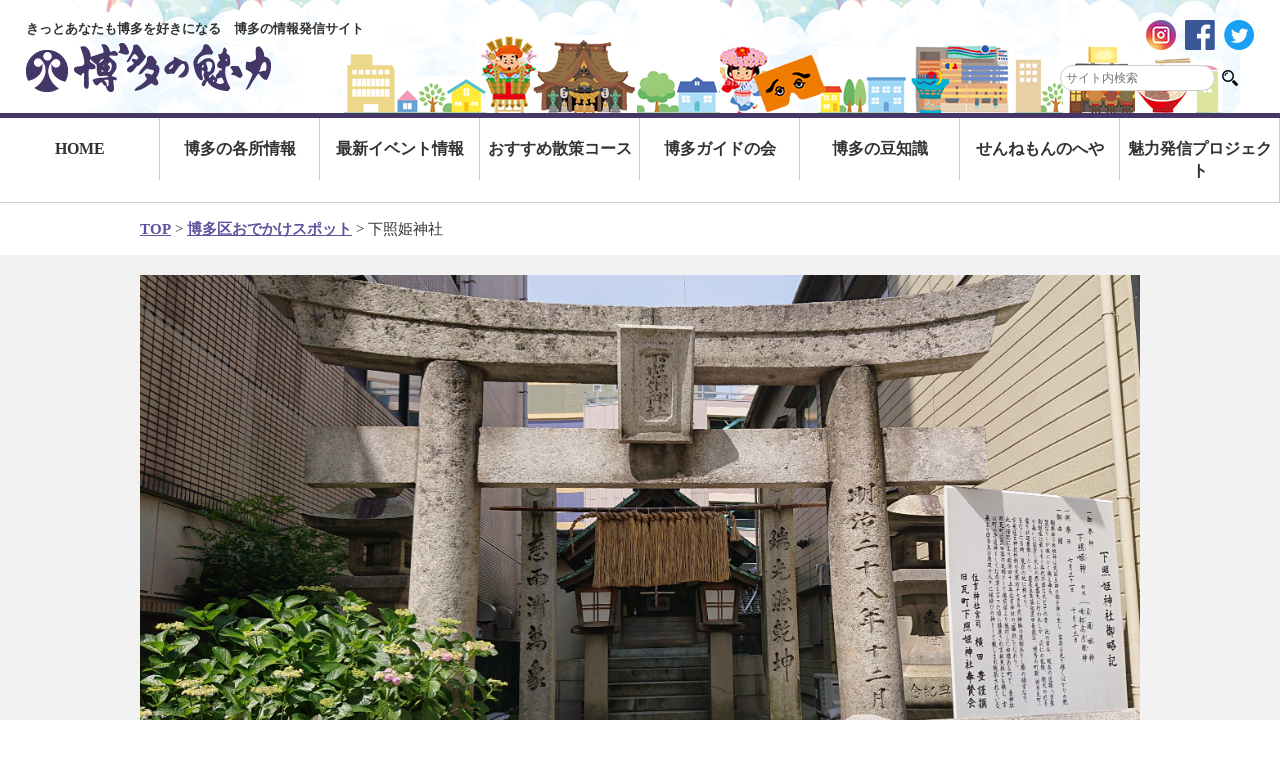

--- FILE ---
content_type: text/html; charset=UTF-8
request_url: https://hakatanomiryoku.com/spot/%E4%B8%8B%E7%85%A7%E5%A7%AB%E7%A5%9E%E7%A4%BE%E3%80%80%E7%B8%81%E7%B5%90%E3%81%B3%E3%81%AE%E7%A5%9E%E6%A7%98
body_size: 47728
content:

<!DOCTYPE html>
<html lang="ja"><head>
    <meta charset="utf-8">
    <meta name="viewport" content="width=device-width, initial-scale=1.0">
	<meta name="keywords" content="福岡,博多,観光,イベント,お祭り,ガイド,案内,豆知識">
	<!-- 電話自動リンクなし -->
	<meta name="format-detection" content="telephone=no">



<!-- Global site tag (gtag.js) – Google Analytics -->
<script async src="https://www.googletagmanager.com/gtag/js?id=G-2RW900Y2QE"></script>
<script>
window.dataLayer = window.dataLayer || [];
function gtag(){dataLayer.push(arguments);}
gtag('js', new Date());gtag('config','G-2RW900Y2QE');
gtag('config', 'UA-35177488-1');

</script>


<script type="text/javascript"src="//webfonts.sakura.ne.jp/js/sakura.js"></script>




    
      <!-- jQuery -->
      <script src="https://ajax.googleapis.com/ajax/libs/jquery/2.2.4/jquery.min.js"></script>
   
  
  

    <!-- css -->
    <link rel="stylesheet" href="/css/common.css">
    <link rel="stylesheet" href="/css/layout.css?v=211209"> 
    <link rel="stylesheet" href="/css/element.css?v=211209"> 
    
    
    

	<!-- Slidebars -->
	<script src="/js/slidebars/slidebars.js"></script>
	<script>
		(function($) {
			$(document).ready(function() {
				$.slidebars({
					scrollLock: true
				});
			});
		}) (jQuery);
	</script>
	<link rel="stylesheet" href="/js/slidebars/slidebars.css">
	<link rel="stylesheet" href="/js/slidebars/example-styles.css">







<!-- colorbox ギャラリー使用 -->
<script type="text/javascript" src="/js/colorbox/jquery.colorbox.js"></script>
<link rel="stylesheet" type="text/css" href="/js/colorbox/colorbox.css">
<script>
			$(document).ready(function(){
				$(".youtube").colorbox({iframe:true,innerWidth:640,innerHeight:390,maxWidth:"90%",maxHeight:"50%"});
				$(".inline").colorbox({inline:true, maxWidth:"90%", maxHeight:"90%"});
				$('.non-retina').colorbox({rel:'group5', transition:'none'})
				$('.retina').colorbox({rel:'group5', transition:'none', retinaImage:true, retinaUrl:true});				
				//Example of preserving a JavaScript event for inline calls.
				$("#click").click(function(){ 
					$('#click').css({"background-color":"#f00", "color":"#fff", "cursor":"inherit"}).text("Open this window again and this message will still be here.");
					return false;
				});
			});
</script>





    <!-- 2205-新規追加ここから -->
    <!-- fonts -->
    <link rel="preconnect" href="https://fonts.googleapis.com">
    <link rel="preconnect" href="https://fonts.gstatic.com" crossorigin>
    <link href="https://fonts.googleapis.com/css2?family=PT+Sans+Narrow:wght@700&display=swap" rel="stylesheet">

    <link rel="stylesheet" href="https://use.fontawesome.com/releases/v5.15.4/css/all.css">

    <!-- slick -->
    <script type="text/javascript" src="/js/slick/slick.min.js"></script>
    <link rel="stylesheet" type="text/css" href="/js/slick/slick.css" />
    <link rel="stylesheet" type="text/css" href="/js/slick/slick-theme.css" media="screen" />
    <!-- 2205-新規追加ここまで -->












<!-- ▼lightbox 記事自動使用 -->
<script src="/js/lightbox/lightbox.js" type="text/javascript"></script>
<link rel="stylesheet" href="/js/lightbox/lightbox.css">



<!--▼mailformpro-->
<link rel="stylesheet" href="/js/mailformpro/mfp.statics/mailformpro.css" type="text/css" />



  
<!--▼page topボタン-->
<script src="/js/appearsScroll/appearsScroll_pagetop.js"></script>
<link rel="stylesheet" href="/js/appearsScroll/appearsScroll_pagetop.css"> 




<!-- matchHeight -->
<script type="text/javascript" src="/js/jquery.matchHeight.js"></script>





<!-- mixitup -->
<script src="/js/jquery.mixitup.js"></script>




<!-- scroll effect -->
<script>
$(function(){
  $('.effect div, .effect i').css("opacity","0");
  $(window).scroll(function (){
    $(".effect").each(function(){
      var imgPos = $(this).offset().top;    
      var scroll = $(window).scrollTop();
      var windowHeight = $(window).height();
      if (scroll > imgPos - windowHeight + windowHeight/6){
        $("i, div",this).css("opacity","1" );
      }
    });
  });
});

</script>

<!--▼コンテンツスクロール表示-->
<script src="/js/jquery.inview-master/jquery.inview.min.js"></script>
<script>
$(function() {
	$('.content-mv').on('inview', function(event, isInView, visiblePartX, visiblePartY) {
		if(isInView){
			$(this).stop().addClass('mv01');
		}
	});
});
</script>







<!-- panorama分岐 -->
<!-- スクロールjs分岐 -->
<script type="text/javascript">
 (function(){
   var ua = {
  iPhone: navigator.userAgent.indexOf('iPhone') != -1,
  iPad: navigator.userAgent.indexOf('iPad') != -1,
  iPod: navigator.userAgent.indexOf('iPod') != -1,
  android: navigator.userAgent.indexOf('Android') != -1,
  windows: navigator.userAgent.indexOf('Windows Phone') != -1
   }
   if(ua.iPhone || ua.iPod || ua.android || ua.windows){
  document.write('<script src="/js/scrollposition_sp.js" media="all"><\/script>');
   }else if(ua.iPad){
  document.write('<script src="/js/scrollposition_ipod.js" media="all"><\/script>');
   }else{
  document.write('<script src="/js/scrollposition.js" media="all"><\/script>');
   }
 }());
</script>




<!-- スポットgooglemap 順番変えないように -->

<!-- googlemap読み込み -->





<!-- map list js -->
<script async defer src="https://maps.googleapis.com/maps/api/js?key=AIzaSyDxe2WavTynHa5hwA7Ws6fjt61UKN7pw4Y" type="text/javascript"></script>
<script type="text/javascript" src="/js/spot_maplist_all.js"></script>







<script type="text/javascript" src="/js/spot_maplist_jinjya.js"></script>




















<!-- accordion -->

<script type="text/javascript">//<![CDATA[
$(window).load(function(){


$('.spot_menu1').on('click', function () {
    $('.spot_menu1').addClass('active');
    $('.spot_menu2').removeClass('active');
    $('.spot_tab01').addClass('active');
    $('.spot_tab02').removeClass('active');
});


$('.spot_menu2').on('click', function () {
    $('.spot_menu1').removeClass('active');
    $('.spot_menu2').addClass('active');
    $('.spot_tab01').removeClass('active');
    $('.spot_tab02').addClass('active');
});


});//]]> 

</script>





		<!-- All in One SEO 4.1.5.3 -->
		<title>下照姫神社 | 博多の魅力</title>
		<meta name="description" content="住吉神社の摂社という由緒ある神社です。 縁結びの神として、古来より博多の人々に敬恭されています。 下照姫は、大..." />
		<meta name="robots" content="max-image-preview:large" />
		<link rel="canonical" href="https://hakatanomiryoku.com/spot/%e4%b8%8b%e7%85%a7%e5%a7%ab%e7%a5%9e%e7%a4%be%e3%80%80%e7%b8%81%e7%b5%90%e3%81%b3%e3%81%ae%e7%a5%9e%e6%a7%98" />
		<meta property="og:locale" content="ja_JP" />
		<meta property="og:site_name" content="博多の魅力 | きっとあなたも博多を好きになる　博多の情報発信サイト" />
		<meta property="og:type" content="article" />
		<meta property="og:title" content="下照姫神社 | 博多の魅力" />
		<meta property="og:description" content="住吉神社の摂社という由緒ある神社です。 縁結びの神として、古来より博多の人々に敬恭されています。 下照姫は、大..." />
		<meta property="og:url" content="https://hakatanomiryoku.com/spot/%e4%b8%8b%e7%85%a7%e5%a7%ab%e7%a5%9e%e7%a4%be%e3%80%80%e7%b8%81%e7%b5%90%e3%81%b3%e3%81%ae%e7%a5%9e%e6%a7%98" />
		<meta property="article:published_time" content="2020-08-13T01:49:48+00:00" />
		<meta property="article:modified_time" content="2022-06-15T06:32:59+00:00" />
		<meta name="twitter:card" content="summary" />
		<meta name="twitter:domain" content="hakatanomiryoku.com" />
		<meta name="twitter:title" content="下照姫神社 | 博多の魅力" />
		<meta name="twitter:description" content="住吉神社の摂社という由緒ある神社です。 縁結びの神として、古来より博多の人々に敬恭されています。 下照姫は、大..." />
		<script type="application/ld+json" class="aioseo-schema">
			{"@context":"https:\/\/schema.org","@graph":[{"@type":"WebSite","@id":"https:\/\/hakatanomiryoku.com\/#website","url":"https:\/\/hakatanomiryoku.com\/","name":"\u535a\u591a\u306e\u9b45\u529b","description":"\u304d\u3063\u3068\u3042\u306a\u305f\u3082\u535a\u591a\u3092\u597d\u304d\u306b\u306a\u308b\u3000\u535a\u591a\u306e\u60c5\u5831\u767a\u4fe1\u30b5\u30a4\u30c8","inLanguage":"ja","publisher":{"@id":"https:\/\/hakatanomiryoku.com\/#organization"}},{"@type":"Organization","@id":"https:\/\/hakatanomiryoku.com\/#organization","name":"\u535a\u591a\u306e\u9b45\u529b","url":"https:\/\/hakatanomiryoku.com\/"},{"@type":"BreadcrumbList","@id":"https:\/\/hakatanomiryoku.com\/spot\/%e4%b8%8b%e7%85%a7%e5%a7%ab%e7%a5%9e%e7%a4%be%e3%80%80%e7%b8%81%e7%b5%90%e3%81%b3%e3%81%ae%e7%a5%9e%e6%a7%98#breadcrumblist","itemListElement":[{"@type":"ListItem","@id":"https:\/\/hakatanomiryoku.com\/#listItem","position":1,"item":{"@type":"WebPage","@id":"https:\/\/hakatanomiryoku.com\/","name":"\u30db\u30fc\u30e0","description":"\u798f\u5ca1\u30fb\u535a\u591a\u306e\u89b3\u5149\u30b9\u30dd\u30c3\u30c8\u3001\u30a4\u30d9\u30f3\u30c8\u60c5\u5831\u306a\u3069\u535a\u591a\u306e\u9b45\u529b\u3092\u767a\u4fe1\u3059\u308b\u798f\u5ca1\u89b3\u5149\u30dd\u30fc\u30bf\u30eb\u30b5\u30a4\u30c8","url":"https:\/\/hakatanomiryoku.com\/"},"nextItem":"https:\/\/hakatanomiryoku.com\/spot\/%e4%b8%8b%e7%85%a7%e5%a7%ab%e7%a5%9e%e7%a4%be%e3%80%80%e7%b8%81%e7%b5%90%e3%81%b3%e3%81%ae%e7%a5%9e%e6%a7%98#listItem"},{"@type":"ListItem","@id":"https:\/\/hakatanomiryoku.com\/spot\/%e4%b8%8b%e7%85%a7%e5%a7%ab%e7%a5%9e%e7%a4%be%e3%80%80%e7%b8%81%e7%b5%90%e3%81%b3%e3%81%ae%e7%a5%9e%e6%a7%98#listItem","position":2,"item":{"@type":"WebPage","@id":"https:\/\/hakatanomiryoku.com\/spot\/%e4%b8%8b%e7%85%a7%e5%a7%ab%e7%a5%9e%e7%a4%be%e3%80%80%e7%b8%81%e7%b5%90%e3%81%b3%e3%81%ae%e7%a5%9e%e6%a7%98","name":"\u4e0b\u7167\u59eb\u795e\u793e","description":"\u4f4f\u5409\u795e\u793e\u306e\u6442\u793e\u3068\u3044\u3046\u7531\u7dd2\u3042\u308b\u795e\u793e\u3067\u3059\u3002 \u7e01\u7d50\u3073\u306e\u795e\u3068\u3057\u3066\u3001\u53e4\u6765\u3088\u308a\u535a\u591a\u306e\u4eba\u3005\u306b\u656c\u606d\u3055\u308c\u3066\u3044\u307e\u3059\u3002 \u4e0b\u7167\u59eb\u306f\u3001\u5927...","url":"https:\/\/hakatanomiryoku.com\/spot\/%e4%b8%8b%e7%85%a7%e5%a7%ab%e7%a5%9e%e7%a4%be%e3%80%80%e7%b8%81%e7%b5%90%e3%81%b3%e3%81%ae%e7%a5%9e%e6%a7%98"},"previousItem":"https:\/\/hakatanomiryoku.com\/#listItem"}]},{"@type":"Person","@id":"https:\/\/hakatanomiryoku.com\/author\/owner#author","url":"https:\/\/hakatanomiryoku.com\/author\/owner","name":"owner","image":{"@type":"ImageObject","@id":"https:\/\/hakatanomiryoku.com\/spot\/%e4%b8%8b%e7%85%a7%e5%a7%ab%e7%a5%9e%e7%a4%be%e3%80%80%e7%b8%81%e7%b5%90%e3%81%b3%e3%81%ae%e7%a5%9e%e6%a7%98#authorImage","url":"https:\/\/secure.gravatar.com\/avatar\/d980bc36a4be1d7c794298aeef3ce310?s=96&d=mm&r=g","width":96,"height":96,"caption":"owner"}},{"@type":"WebPage","@id":"https:\/\/hakatanomiryoku.com\/spot\/%e4%b8%8b%e7%85%a7%e5%a7%ab%e7%a5%9e%e7%a4%be%e3%80%80%e7%b8%81%e7%b5%90%e3%81%b3%e3%81%ae%e7%a5%9e%e6%a7%98#webpage","url":"https:\/\/hakatanomiryoku.com\/spot\/%e4%b8%8b%e7%85%a7%e5%a7%ab%e7%a5%9e%e7%a4%be%e3%80%80%e7%b8%81%e7%b5%90%e3%81%b3%e3%81%ae%e7%a5%9e%e6%a7%98","name":"\u4e0b\u7167\u59eb\u795e\u793e | \u535a\u591a\u306e\u9b45\u529b","description":"\u4f4f\u5409\u795e\u793e\u306e\u6442\u793e\u3068\u3044\u3046\u7531\u7dd2\u3042\u308b\u795e\u793e\u3067\u3059\u3002 \u7e01\u7d50\u3073\u306e\u795e\u3068\u3057\u3066\u3001\u53e4\u6765\u3088\u308a\u535a\u591a\u306e\u4eba\u3005\u306b\u656c\u606d\u3055\u308c\u3066\u3044\u307e\u3059\u3002 \u4e0b\u7167\u59eb\u306f\u3001\u5927...","inLanguage":"ja","isPartOf":{"@id":"https:\/\/hakatanomiryoku.com\/#website"},"breadcrumb":{"@id":"https:\/\/hakatanomiryoku.com\/spot\/%e4%b8%8b%e7%85%a7%e5%a7%ab%e7%a5%9e%e7%a4%be%e3%80%80%e7%b8%81%e7%b5%90%e3%81%b3%e3%81%ae%e7%a5%9e%e6%a7%98#breadcrumblist"},"author":"https:\/\/hakatanomiryoku.com\/author\/owner#author","creator":"https:\/\/hakatanomiryoku.com\/author\/owner#author","datePublished":"2020-08-13T01:49:48+00:00","dateModified":"2022-06-15T06:32:59+00:00"}]}
		</script>
		<!-- All in One SEO -->

<link rel='dns-prefetch' href='//webfonts.sakura.ne.jp' />
<link rel='dns-prefetch' href='//s.w.org' />
		<script type="text/javascript">
			window._wpemojiSettings = {"baseUrl":"https:\/\/s.w.org\/images\/core\/emoji\/11.2.0\/72x72\/","ext":".png","svgUrl":"https:\/\/s.w.org\/images\/core\/emoji\/11.2.0\/svg\/","svgExt":".svg","source":{"concatemoji":"https:\/\/hakatanomiryoku.com\/wp-includes\/js\/wp-emoji-release.min.js?ver=5.1.11"}};
			!function(e,a,t){var n,r,o,i=a.createElement("canvas"),p=i.getContext&&i.getContext("2d");function s(e,t){var a=String.fromCharCode;p.clearRect(0,0,i.width,i.height),p.fillText(a.apply(this,e),0,0);e=i.toDataURL();return p.clearRect(0,0,i.width,i.height),p.fillText(a.apply(this,t),0,0),e===i.toDataURL()}function c(e){var t=a.createElement("script");t.src=e,t.defer=t.type="text/javascript",a.getElementsByTagName("head")[0].appendChild(t)}for(o=Array("flag","emoji"),t.supports={everything:!0,everythingExceptFlag:!0},r=0;r<o.length;r++)t.supports[o[r]]=function(e){if(!p||!p.fillText)return!1;switch(p.textBaseline="top",p.font="600 32px Arial",e){case"flag":return s([55356,56826,55356,56819],[55356,56826,8203,55356,56819])?!1:!s([55356,57332,56128,56423,56128,56418,56128,56421,56128,56430,56128,56423,56128,56447],[55356,57332,8203,56128,56423,8203,56128,56418,8203,56128,56421,8203,56128,56430,8203,56128,56423,8203,56128,56447]);case"emoji":return!s([55358,56760,9792,65039],[55358,56760,8203,9792,65039])}return!1}(o[r]),t.supports.everything=t.supports.everything&&t.supports[o[r]],"flag"!==o[r]&&(t.supports.everythingExceptFlag=t.supports.everythingExceptFlag&&t.supports[o[r]]);t.supports.everythingExceptFlag=t.supports.everythingExceptFlag&&!t.supports.flag,t.DOMReady=!1,t.readyCallback=function(){t.DOMReady=!0},t.supports.everything||(n=function(){t.readyCallback()},a.addEventListener?(a.addEventListener("DOMContentLoaded",n,!1),e.addEventListener("load",n,!1)):(e.attachEvent("onload",n),a.attachEvent("onreadystatechange",function(){"complete"===a.readyState&&t.readyCallback()})),(n=t.source||{}).concatemoji?c(n.concatemoji):n.wpemoji&&n.twemoji&&(c(n.twemoji),c(n.wpemoji)))}(window,document,window._wpemojiSettings);
		</script>
		<style type="text/css">
img.wp-smiley,
img.emoji {
	display: inline !important;
	border: none !important;
	box-shadow: none !important;
	height: 1em !important;
	width: 1em !important;
	margin: 0 .07em !important;
	vertical-align: -0.1em !important;
	background: none !important;
	padding: 0 !important;
}
</style>
	<link rel='stylesheet' id='wp-block-library-css'  href='https://hakatanomiryoku.com/wp-includes/css/dist/block-library/style.min.css?ver=5.1.11' type='text/css' media='all' />
<link rel='https://api.w.org/' href='https://hakatanomiryoku.com/wp-json/' />
<link rel="alternate" type="application/json+oembed" href="https://hakatanomiryoku.com/wp-json/oembed/1.0/embed?url=https%3A%2F%2Fhakatanomiryoku.com%2Fspot%2F%25e4%25b8%258b%25e7%2585%25a7%25e5%25a7%25ab%25e7%25a5%259e%25e7%25a4%25be%25e3%2580%2580%25e7%25b8%2581%25e7%25b5%2590%25e3%2581%25b3%25e3%2581%25ae%25e7%25a5%259e%25e6%25a7%2598" />
<link rel="alternate" type="text/xml+oembed" href="https://hakatanomiryoku.com/wp-json/oembed/1.0/embed?url=https%3A%2F%2Fhakatanomiryoku.com%2Fspot%2F%25e4%25b8%258b%25e7%2585%25a7%25e5%25a7%25ab%25e7%25a5%259e%25e7%25a4%25be%25e3%2580%2580%25e7%25b8%2581%25e7%25b5%2590%25e3%2581%25b3%25e3%2581%25ae%25e7%25a5%259e%25e6%25a7%2598&#038;format=xml" />
<style type='text/css'>.main_text_area .text2{ font-family: "解ミン 宙 B";}.main_text_area .text2{ font-family: "解ミン 宙 B";}.main_text_area .text2{ font-family: "解ミン 宙 B";}.main_text_area .text2{ font-family: "解ミン 宙 B";}</style>



</head>


<body>


<!-- FB 埋め込み -->
<div id="fb-root"></div>
<script>(function(d, s, id) {
  var js, fjs = d.getElementsByTagName(s)[0];
  if (d.getElementById(id)) return;
  js = d.createElement(s); js.id = id;
  js.src = "//connect.facebook.net/ja_JP/sdk.js#xfbml=1&version=v2.10";
  fjs.parentNode.insertBefore(js, fjs);
}(document, 'script', 'facebook-jssdk'));</script>




<div id="sb-site" class="top">



<!--header-->
<header id="re_header" class="cf">


  <!--SP menu-->
     	<div class="sp">
        	<a href="#" class="sb-toggle-left">MENU</a>
        </div>
    


	<div class="logo">



	<h1>きっとあなたも博多を好きになる　博多の情報発信サイト</h1>
	<a href="/"><img src="/images/re_cmn_header-logo.png" alt="博多の魅力"></a>







    </div>


	<div class="right cf">
    	<div class="sns">
        	<ul>
            	<li><a href="https://instagram.com/hakata_miryoku?igshid=1gey1fxvovtfo" target="_blank"><img src="/images/re_cmn_header-sns_insta.png" alt="Instagram"></a></li>
            	<li><a href="https://www.facebook.com/hakatanomiryoku/" target="_blank"><img src="/images/re_cmn_header-sns_fb.png" alt="facebook"></a></li>
            	<li><a href="https://twitter.com/hakatanomiryoku" target="_blank"><img src="/images/re_cmn_header-sns_tw.png" alt="twitter"></a></li>              
            </ul>
        </div>


		<div class="under cf">
        
		<div id="google_translate_element"></div>
<script type="text/javascript">
function googleTranslateElementInit() {
  new google.translate.TranslateElement({pageLanguage: 'ja', includedLanguages: 'en,ko,zh-CN,zh-TW', layout: google.translate.TranslateElement.InlineLayout.SIMPLE}, 'google_translate_element');
}
</script><script type="text/javascript" src="//translate.google.com/translate_a/element.js?cb=googleTranslateElementInit"></script>


                            
        <div class="search">
        <!-- 検索コード -->
        <form role="search" method="get" id="searchform" action="/" >
        <input type="text" value="" name="s" class="s" placeholder="サイト内検索" />
        <input type="submit" class="searchsubmit" value="検索" />
        </form>
        </div>

        </div><!-- under -->

    </div>
    
    
    



</header>



<!--navi-->

<nav id="re_menu" class="cf">
        	<ul>
            	<li><a href="/">HOME</a></li>
            	<li><a href="/spot/">博多の各所情報</a></li> 
            	<li><a href="/event/">最新イベント情報</a></li> 
            	<li><a href="/walk/">おすすめ散策コース</a></li> 
            	<li><a href="/guide/">博多ガイドの会</a></li>    
            	<li><a href="/mame/">博多の豆知識</a></li>
<li class="sennemon"><a href="/sennemon_room/">せんねもんのへや</a></li>
<li class="attractive"><a href="/attractive_project/">魅力発信プロジェクト</a></li>




            </ul>
</nav>
















        <div id="page" class="page_spot page_spot_info">

            <div id="page_area">

                <div class="pnkz">
                    <section>
                        <a href="/">TOP</a> &gt; <a href="/spot/">博多区おでかけスポット</a> &gt;
                        下照姫神社                    </section>
                </div>

                <div class="spot_image">
                    <section>
                        <div class="spot-slider">


<!-- スライドが二枚以上ある場合 -->




<!-- フィールドに記入がある場合1 -->
<div class="spot-slider__item"><img src="https://hakatanomiryoku.com/wp-content/uploads/2020/08/bc522ce98fce0dc9ba8bba64f90e2097.jpg"></div>


<!-- フィールドに記入がある場合2 -->
<div class="spot-slider__item"><img src="https://hakatanomiryoku.com/wp-content/uploads/2020/08/550d5da121519852a8ee3b16f3a57e19.jpg"></div>











                   







                        </div>





<!-- スライドが二枚以上ある場合 -->
                        <div class="spot-slider-thumb">


<!-- フィールドに記入がある場合 -->
<div class="spot-slider-thumb__item"><img src="https://hakatanomiryoku.com/wp-content/uploads/2020/08/bc522ce98fce0dc9ba8bba64f90e2097-400x225.jpg" /></div>

<!-- フィールドに記入がある場合 -->
<div class="spot-slider-thumb__item"><img src="https://hakatanomiryoku.com/wp-content/uploads/2020/08/550d5da121519852a8ee3b16f3a57e19-400x225.jpg" /></div>





                        </div>






                    </section>

                </div><!-- page_image -->

                <div class="spot_content">
                    <section>
                        <div class="side-main">
                            <div class="side-main__side">
                                <div class="side-main__side-inner">
                                    <div class="spotinfo_mkj">
                                        <p class="spotinfo_title">下照姫神社</p>
                                        <ul class="spotinfo_mkj-inner">

                                            <li><a href="#gallery">フォトギャラリー</a></li>
                                            <li><a href="#movie">紹介動画</a></li>
                                            <li><a href="#info">基本情報／アクセス</a></li>
                                        </ul>
                                    </div>
                                    <div class="spotinfo_by">
                                        <h2 class="spotinfo_side__title">周辺のスポット</h2>
                                        <div class="spotinfo_by-inner">











<!-- カスタムフィールド エリア代入 -->



                                            <div class="spotinfo_by__item">
                                                <a href="https://hakatanomiryoku.com/spot/%e4%b8%8b%e7%85%a7%e5%a7%ab%e7%a5%9e%e7%a4%be%e3%80%80%e7%b8%81%e7%b5%90%e3%81%b3%e3%81%ae%e7%a5%9e%e6%a7%98">
            	<!--アイキャッチ画像-->
<img src="https://hakatanomiryoku.com/wp-content/uploads/2020/08/bc522ce98fce0dc9ba8bba64f90e2097.jpg">
                                                    <p class="spotinfo_by__item__txt">下照姫神社</p>
                                                </a>
                                            </div>



                



                                            <div class="spotinfo_by__item">
                                                <a href="https://hakatanomiryoku.com/spot/%e8%90%ac%e8%a1%8c%e5%af%ba%e3%80%80%e9%81%8a%e5%a5%b3%e3%81%ae%e5%a2%93%e3%81%ab%e8%93%ae%e8%8a%b1%e3%81%ae%e4%bc%9d%e8%aa%ac">
            	<!--アイキャッチ画像-->
<img src="https://hakatanomiryoku.com/wp-content/uploads/2020/08/e96a550daac6fcc1ff8cf3584ad3018f.jpg">
                                                    <p class="spotinfo_by__item__txt">普堅山　萬行寺</p>
                                                </a>
                                            </div>



                



                                            <div class="spotinfo_by__item">
                                                <a href="https://hakatanomiryoku.com/spot/%e3%80%8c%e5%8d%9a%e5%a4%9a%e7%94%ba%e5%ae%b6%e3%80%8d%e3%81%b5%e3%82%8b%e3%81%95%e3%81%a8%e9%a4%a8-2">
            	<!--アイキャッチ画像-->
<img src="https://hakatanomiryoku.com/wp-content/uploads/2012/09/d5d3741a6a8cb2ef20cf0606705d5761.jpg">
                                                    <p class="spotinfo_by__item__txt">「博多町家」ふるさと館</p>
                                                </a>
                                            </div>



                



                                            <div class="spotinfo_by__item">
                                                <a href="https://hakatanomiryoku.com/spot/%e3%80%8c%e5%8d%9a%e5%a4%9a%e7%94%ba%e5%ae%b6%e3%80%8d%e3%81%b5%e3%82%8b%e3%81%95%e3%81%a8%e9%a4%a8">
            	<!--アイキャッチ画像-->
<img src="https://hakatanomiryoku.com/wp-content/uploads/2012/09/cf5fd0b437274ea02f0d47d3e1eb92e5.jpg">
                                                    <p class="spotinfo_by__item__txt">「博多町家」ふるさと館</p>
                                                </a>
                                            </div>



                
           




                                        </div>
                                    </div>
                                    <div class="spotinfo_kiji">
                                        <h2 class="spotinfo_side__title">関連記事</h2>
                                        <div class="spotinfo_kiji-inner">


<div class='yarpp yarpp-related yarpp-related-website yarpp-template-yarpp-template-relative'>
<!— —>
<div class="kanren cf matchHeight-kanren">
	<a href="https://hakatanomiryoku.com/column/%e7%b8%81%e7%b5%90%e3%81%b3%e3%81%ae%e3%80%8e%e4%b8%8b%e7%85%a7%e5%a7%ab%e7%a5%9e%e7%a4%be%e3%80%8f%e4%b8%80">
	<div class="img">
            	<!--アイキャッチ画像-->
			
			
            	<img width="50" height="50" src="https://hakatanomiryoku.com/wp-content/uploads/2013/09/bb4b09d883179ef916a43251ece87218-50x50.jpg" class="attachment-looplistimage size-looplistimage" alt="" srcset="https://hakatanomiryoku.com/wp-content/uploads/2013/09/bb4b09d883179ef916a43251ece87218-50x50.jpg 50w, https://hakatanomiryoku.com/wp-content/uploads/2013/09/bb4b09d883179ef916a43251ece87218-150x150.jpg 150w, https://hakatanomiryoku.com/wp-content/uploads/2013/09/bb4b09d883179ef916a43251ece87218-245x245.jpg 245w, https://hakatanomiryoku.com/wp-content/uploads/2013/09/bb4b09d883179ef916a43251ece87218-200x200.jpg 200w, https://hakatanomiryoku.com/wp-content/uploads/2013/09/bb4b09d883179ef916a43251ece87218-194x194.jpg 194w, https://hakatanomiryoku.com/wp-content/uploads/2013/09/bb4b09d883179ef916a43251ece87218-165x165.jpg 165w, https://hakatanomiryoku.com/wp-content/uploads/2013/09/bb4b09d883179ef916a43251ece87218-130x130.jpg 130w" sizes="(max-width: 50px) 100vw, 50px" />	</div><!-- img -->
	
	<div class="text">
		縁結びの『下照姫神社』(一)	</div><!-- text -->
	</a>
</div><!-- kanren1 -->


<!— —>
</div>

<!--
                                            <div class="spotinfo_kiji__item">
                                                <a href="#">
                                                    <div class="spotinfo_kiji__item__img">
                                                        <img src="/images/spot_info_kiji_01.png">
                                                    </div>
                                                    <div class="spotinfo_kiji__item__txt">
                                                        <time>2014年03月13日</time>
                                                        <p>「博多千年門」が完成！！</p>
                                                    </div>
                                                </a>
                                            </div>
-->













                                        </div>
                                    </div>
                                </div><!-- /.side-main__side-inner -->
                            </div><!-- /.side-main__side -->

                            <div class="side-main__main">




                                <div class="spot-info-content">
                                    <h1 class="spot-info-content__title">下照姫神社</h1>
                                    <p class="spot-info-content__kana">したてるひめじんじゃ</p>
					<span class="spot-info-content__cat">


寺社仏閣


					</span>
					<span class="spot-info-content__area"><i class="fas fa-map-marker-alt"></i>



博多旧市街エリア


					</span>
                                    <div class="spot-info-content__tags">




<span><i class="fas fa-hashtag"></i> 隠れた名所</span>

<span><i class="fas fa-hashtag"></i> 歴史・文化</span>




                                    </div>


					<h2>縁結びの神様</h2>



<p>住吉神社の摂社という由緒ある神社です。<br />
縁結びの神として、古来より博多の人々に敬恭されています。</p>
<p>下照姫は、大国主命（おおくにぬしのみこと）の娘で<br />
地面に照り映え光り輝くほどの美しい女神だったといわれています。</p>












<!-- フィールドに記入がある場合1 -->

                                    <h2 id="gallery">フォトギャラリー</h2>
                                    <div class="spotinfo_modal">

<div><a href="https://hakatanomiryoku.com/wp-content/uploads/2020/08/bc522ce98fce0dc9ba8bba64f90e2097.jpg" data-group="gallery" class="gallery"><img src="https://hakatanomiryoku.com/wp-content/uploads/2020/08/bc522ce98fce0dc9ba8bba64f90e2097.jpg"></a></div>



		<!-- フィールドに記入がある場合2 -->
	<div><a href="https://hakatanomiryoku.com/wp-content/uploads/2020/08/550d5da121519852a8ee3b16f3a57e19.jpg" data-group="gallery" class="gallery"><img src="https://hakatanomiryoku.com/wp-content/uploads/2020/08/550d5da121519852a8ee3b16f3a57e19.jpg"></a></div>
	
			
			
			
			

                                    </div>











<!-- youtube有無 -->





<!-- パノラマ有無 -->












                                    <h2 id="info">基本情報／アクセス</h2>
                                    <div class="spotinfo_info">




                                        <dl>
                                            <dt>名称</dt>
                                            <dd>下照姫神社</dd>
                                        </dl>



                                        <dl>
                                            <dt>住所</dt>
                                            <dd>

                        		
                            	福岡市博多区８                        							</dd>
                                        </dl>









                                        <dl>
                                            <dt>アクセス</dt>
                                            <dd>
                        		
                            	地下鉄　中州川端駅より徒歩１０分										</dd>
                                        </dl>










































                                    </div>




 
                                    <div class="spotinfo_map">
                                        <iframe src="https://www.google.com/maps/embed?pb=!1m18!1m12!1m3!1d1538.5990763774598!2d130.41113170027054!3d33.59083193066755!2m3!1f0!2f0!3f0!3m2!1i1024!2i768!4f13.1!3m3!1m2!1s0x354191bfc5ff7373%3A0x4bf5b8f7f28c8ee4!2z5LiL54Wn5aer56We56S-!5e0!3m2!1sja!2sjp!4v1639052976823!5m2!1sja!2sjp" width="600" height="450" style="border:0;" allowfullscreen="" loading="lazy"></iframe>                                    </div>



                                </div>




 


                            </div><!-- /.side-main__main -->
                        </div><!-- /.side-main -->

                    </section>
                </div>








                <div class="page_content spotfootserch">
                    <section>
                        <div class="spotfootserch__aj">


<form id='feas-searchform-3' action='https://hakatanomiryoku.com/' method='get' >
<div class="spotfootserch__aj__select"><label><span>エリア</span>
<select name='search_element_0' id='feas_3_0'>
<option id='feas_3_0_none' value=''>---未指定---</option>
<option id='feas_3_0_0' class='feas_clevel_01' value='168'  >ベイエリア</option>
<option id='feas_3_0_1' class='feas_clevel_01' value='169'  >空港エリア</option>
<option id='feas_3_0_2' class='feas_clevel_01' value='170'  >博多旧市街エリア</option>
<option id='feas_3_0_3' class='feas_clevel_01' value='171'  >博多駅エリア</option>
<option id='feas_3_0_4' class='feas_clevel_01' value='172'  >那珂エリア</option>
<option id='feas_3_0_5' class='feas_clevel_01' value='173'  >千代・吉塚エリア</option>
<option id='feas_3_0_6' class='feas_clevel_01' value='174'  >雑餉隈エリア</option>
</select>
</label></div>
<div class="spotfootserch__aj__select"><label><span>ジャンル</span>
<select name='search_element_1' id='feas_3_1'>
<option id='feas_3_1_none' value=''>---未指定---</option>
<option id='feas_3_1_0' class='feas_clevel_01' value='84'  >人気スポット</option>
<option id='feas_3_1_1' class='feas_clevel_01' value='160'  >神社仏閣</option>
<option id='feas_3_1_2' class='feas_clevel_01' value='161'  >施設・建物</option>
<option id='feas_3_1_3' class='feas_clevel_01' value='162'  >公園</option>
<option id='feas_3_1_4' class='feas_clevel_01' value='164'  >祭・伝統芸能</option>
<option id='feas_3_1_5' class='feas_clevel_01' value='165'  >イベント</option>
<option id='feas_3_1_6' class='feas_clevel_01' value='166'  >グルメ</option>
</select>
</label></div>

<input type='submit' name='searchbutton' id='feas-submit-button-3' class='feas-submit-button' value='検索' />

<input type='hidden' name='csp' value='search_add' />
<input type='hidden' name='feadvns_max_line_3' value='2' />
<input type='hidden' name='fe_form_no' value='3' />
</form>




                        </div>
                        <div class="spotfootserch__cat">
                            <p class="spotfootserch__cat__title">ジャンルから探す</p>
                            <div class="spotfootserch__cat__list">
                                <div class="spotfootserch__cat__list__item">
                                    <a href="/spotcategory/temples-shrines/">
                                        <img class="spotfootserch__cat__list__item__img"
                                            src="/images/spot_catimg_03.png">
                                        <p class="spotfootserch__cat__list__item__txt">神社仏閣</p>
                                    </a>
                                </div>
                                <div class="spotfootserch__cat__list__item">
                                    <a href="/spotcategory/institution/">
                                        <img class="spotfootserch__cat__list__item__img"
                                            src="/images/spot_catimg_04.png">
                                        <p class="spotfootserch__cat__list__item__txt">施設・建物</p>
                                    </a>
                                </div>
                                <div class="spotfootserch__cat__list__item">
                                    <a href="/spotcategory/park/">
                                        <img class="spotfootserch__cat__list__item__img"
                                            src="/images/spot_catimg_01.png">
                                        <p class="spotfootserch__cat__list__item__txt">公園</p>
                                    </a>
                                </div>
                                <div class="spotfootserch__cat__list__item">
                                    <a href="/spotcategory/popular/">
                                        <img class="spotfootserch__cat__list__item__img"
                                            src="/images/spot_catimg_02.png">
                                        <p class="spotfootserch__cat__list__item__txt">観光スポット</p>
                                    </a>
                                </div>
                                <div class="spotfootserch__cat__list__item">
                                    <a href="/spotcategory/festival/">
                                        <img class="spotfootserch__cat__list__item__img"
                                            src="/images/spot_catimg_06.png">
                                        <p class="spotfootserch__cat__list__item__txt">祭・伝統芸能</p>
                                    </a>
                                </div>
                                <div class="spotfootserch__cat__list__item">
                                    <a href="/spotcategory/events/">
                                        <img class="spotfootserch__cat__list__item__img"
                                            src="/images/spot_catimg_07.png">
                                        <p class="spotfootserch__cat__list__item__txt">イベント</p>
                                    </a>
                                </div>
                                <div class="spotfootserch__cat__list__item">
                                    <a href="/spotcategory/gourmet/">
                                        <img class="spotfootserch__cat__list__item__img"
                                            src="/images/spot_catimg_05.png">
                                        <p class="spotfootserch__cat__list__item__txt">グルメ</p>
                                    </a>
                                </div>
                            </div>
                        </div>

                    </section>
                </div>



            </div><!-- #page area -->







    <!-- 2205-新規追加ここから -->
    <!-- slick -->
    <script>
        $('.spot-slider').slick({
            infinite: true,
            dots: false,
            arrows: true,
            slidesToShow: 1,
            slidesToScroll: 1,
            prevArrow: '<div class="slick-arrow prev"><span class="icon_arrow left"></span></div>',
            nextArrow: '<div class="slick-arrow next"><span class="icon_arrow right"></span></div>',
            asNavFor: ".spot-slider-thumb",
            autoplay: true,
            fade: true,
        });
        $(".spot-slider-thumb").slick({
            slidesToShow: 6,
            asNavFor: ".spot-slider",
            focusOnSelect: true,
        });
    </script>



    <!-- modaal -->
    <script type="text/javascript" src="/js/modaal/modaal.min.js"></script>
    <link rel="stylesheet" type="text/css" href="/js/modaal/modaal.min.css" />
    <script>
        $('.gallery').modaal({
            type: 'image'
        });
    </script>
    <!-- 2205-新規追加ここまで -->




    <div id="footer" class="cf">
    	<section>
        	<div class="cf">
                <div class="foot_logo"><a href="/"><img src="/images/top_footer_logo.png"></a></div>
                
                <div class="foot_link cf">
                    <ul>
                        <li><a href="/">HOME</a></li>
                        <li>
                        	<a class="ja" href="/event/">イベント情報</a>
                        	<a class="en" href="/event/">Event</a>
                        	<a class="zh" href="/event/">活动</a>
                        	<a class="ko" href="/event/">이벤트</a>
                        </li>
                        <li>
                        	<a class="ja" href="/spot/">観光スポット</a>
                        	<a class="en" href="/spot/">spot</a>
                        	<a class="zh" href="/spot/">景点</a>
                        	<a class="ko" href="/spot/">관광 명소</a>
                        </li>
                        <li><a href="/trivia/">博多の49トリビア</a></li>
<li class="sennemon"><a href="/sennemon_room/">せんねもんのへや</a></li>
<li class="attractive"><a href="/attractive_project/">魅力発信プロジェクト</a></li>

                    </ul>
                    
                    <ul>
                        <li><a href="/#hakata_walk">博多を歩く</a></li>
                        <li><a href="http://hakata-akihaku.com/">博多秋博</a></li>
                        <li><a href="/mame/">博多の豆知識</a></li>
                        <li><a href="/guide/">博多ガイドの会</a></li>


                    </ul>
                    
                    <ul>
                        <li><a target="_blank" href="/images/book_r5.pdf">パンフレットダウンロード</a></li>
                        <li><a href="/information/">お問い合わせ</a></li>
                        <li><a href="/sitemappage/">サイトマップ</a></li>
                        <li><a href="/privacy/">プライバシーポリシー</a></li>
                    </ul>
                </div><!-- foot link -->
            </div><!-- cf -->
            
            <div class="copy">Copyright (C) Hakata no miryoku. All Rights Reserved.<br>写真提供：福岡市</div>
            
        </section>
    </div><!-- footer -->
    
    
    
    
    
    

    
    
    
    
    
    


</div><!-- #top -->



















</div><!-- wrap -->
</div><!-- sb-site -->


















    
<!--携帯左メニュー-->
    <div class="sb-slidebar sb-left">
    
        <h2>博多の魅力</h2>
        <ul>
            	<li><a href="/" class="sb-close">HOME</a></li>
                <li><a href="/event/" class="sb-close">イベント情報</a></li>
            	<li><a href="/spot/" class="sb-close">観光スポット</a></li>
            	<li><a href="/trivia/" class="sb-close">博多の49トリビア</a></li>
            	<li><a href="/#hakata_walk" class="sb-close">博多を歩く</a></li>

<li class="sennemon"><a href="/sennemon_room/" class="sb-close">せんねもんのへや</a></li>
<li class="attractive"><a href="/attractive_project/" class="sb-close">魅力発信プロジェクト</a></li>
            	<li><a href="http://hakata-akihaku.com/" class="sb-close">博多秋博</a></li>
            	<li><a href="/mame/" class="sb-close">博多の豆知識</a></li>
            	<li><a href="/guide/" class="sb-close">博多ガイドの会</a></li>
            	<li><a href="/sitemappage/" class="sb-close">サイトマップ</a></li>
            	<li><a href="/privacy/" class="sb-close">プライバシーポリシー</a></li>
            	<li><a href="/information/" class="sb-close">お問い合わせ</a></li>




            	<li><a href="https://instagram.com/hakata_miryoku?igshid=1gey1fxvovtfo" target="_blank">公式Instagram</a></li>
            	<li><a href="https://www.facebook.com/hakatanomiryoku/" target="_blank">公式facebook</a></li>
            	<li><a href="https://twitter.com/hakatanomiryoku" target="_blank">公式twitter</a></li>              


                <!--<li class="lang_menu">Language</li>
            	<li><a href="#" class="sb-close">日本語</a></li>
            	<li><a href="#" class="sb-close">English</a></li>
            	<li><a href="#" class="sb-close">中文</a></li>
            	<li><a href="#" class="sb-close">한국어</a></li>-->
<li>
<!-- 検索ボックスコード -->
	

<form role="search" method="get" id="searchform" action="/" >
<input type="text" value="" name="s" class="s" />
<input type="submit" class="searchsubmit" value="検索" />
</form>
</li>
        </ul>
        

        
        
    </div>
    
    
   

<p class="pagetop"><a href="#top">▲</a></p>




 








<!-- セレクトボックスの連動 -->
<script> 
function chCombo(type) {
  if (type=="lang_footer") {
    document.getElementById("lang_footer_sp").selectedIndex = document.getElementById("lang_footer").selectedIndex;
  } else {
    document.getElementById("lang_footer").selectedIndex = document.getElementById("lang_footer_sp").selectedIndex;
  }
}
</script> 


<!-- セレクトボックス切り替え 必ずフッターに置く -->
<script>
$(".language").change(function() {
	var extraction_val = $(".lang_select").val();
	if(extraction_val == "日本語") {
		$('.ja').css('display', 'block');
		$('.en').css('display', 'none');
		$('.zh').css('display', 'none');
		$('.ko').css('display', 'none');
	}else if(extraction_val == "英語") {
		$('.ja').css('display', 'none');
		$('.en').css('display', 'block');
		$('.zh').css('display', 'none');
		$('.ko').css('display', 'none');
	}else if(extraction_val == "中国語") {
		$('.ja').css('display', 'none');
		$('.en').css('display', 'none');
		$('.zh').css('display', 'block');
		$('.ko').css('display', 'none');
	}else if(extraction_val == "韓国語") {
		$('.ja').css('display', 'none');
		$('.en').css('display', 'none');
		$('.zh').css('display', 'none');
		$('.ko').css('display', 'block');
	}
});
</script>




<script type='text/javascript'>//<![CDATA[
$(window).load(function(){
$('.tab_pick01').on('click', function () {
    $(this).toggleClass('active');	
    $('.list_pick01').toggleClass('active');
    $('.tab_pick02').removeClass('active');
    $('.list_pick02').removeClass('active');
    $('.tab_pick03').removeClass('active');
    $('.list_pick03').removeClass('active');		
});
$('.tab_pick02').on('click', function () {
    $(this).toggleClass('active');	
    $('.list_pick02').toggleClass('active');
    $('.tab_pick01').removeClass('active');
    $('.list_pick01').removeClass('active');
    $('.tab_pick03').removeClass('active');
    $('.list_pick03').removeClass('active');	
});
$('.tab_pick03').on('click', function () {
    $(this).toggleClass('active');	
    $('.list_pick03').toggleClass('active');
    $('.tab_pick02').removeClass('active');
    $('.list_pick02').removeClass('active');
    $('.tab_pick01').removeClass('active');
    $('.list_pick01').removeClass('active');
});

});//]]> 

</script>




<!-- accordion -->
<script>
$(function() {
    function accordion() {
        $(this).toggleClass("active").next().slideToggle(300);
    }
    $(".accordion .toggle").click(accordion);
});
</script>






    <!-- 2205-新規追加ここから -->
    <!-- slick -->
    <script>
        $('.keywords').slick({
            infinite: true,
            dots: false,
            arrows: true,
            slidesToShow: 4,
            slidesToScroll: 1,
            prevArrow: '<div class="slick-arrow prev"><span class="icon_arrow left"></span></div>',
            nextArrow: '<div class="slick-arrow next"><span class="icon_arrow right"></span></div>',
            responsive: [
                {
                    breakpoint: 599,//モニターの横幅が769px以下の見せ方
                    settings: {
                        slidesToShow: 2,//スライドを画面に2枚見せる
                        slidesToScroll: 2,//1回のスクロールで2枚の写真を移動して見せる
                    }
                }
            ]
        });
    </script>
    <!-- 2205-新規追加ここまで -->




<link rel='stylesheet' id='yarppRelatedCss-css'  href='https://hakatanomiryoku.com/wp-content/plugins/yet-another-related-posts-plugin/style/related.css?ver=5.27.8' type='text/css' media='all' />
<script type='text/javascript' src='https://hakatanomiryoku.com/wp-includes/js/wp-embed.min.js?ver=5.1.11'></script>







</body>

</html>


--- FILE ---
content_type: text/css
request_url: https://hakatanomiryoku.com/css/layout.css?v=211209
body_size: 7380
content:
@charset "utf-8";
/* CSS Document */

body{
	color:#333;
}


section{
	width:1000px;
	margin:0 auto 0 auto;
}

a:hover {
	opacity:0.8;
}

.left {
	float:left;
}

.right {
	float:right;
}





/* btn */

.btn_b {
	margin:0px auto 0 auto;
	width:350px;
	font-size:18px;
}

.btn_b a {
	display:block;
	width:100%;
	padding:25px 0px;
	text-align:center;
	background-color:#60463d;
	color:#fff;
	text-decoration:none;
	-webkit-transition-property:background-color;  
    -webkit-transition-duration:0.2s;  
    -webkit-transition-timing-function:linear; 
}

.btn_b a:hover {
	background-color:#8e7169;
	opacity:1;
}


.btn_b a:after {
	content:url("../images/btn_arrow_w.png");
	position:relative;
	left:5px;
}




/* ▼TOP検索 */

#top_bar {
	background-color:#000;
	padding-top:6px;
}

.top_box {
	text-align:right;
    width: 330px;
	float:right;
}
.top_box .language {
	float:left;
    margin-right: 13px;
}
.top_box .language select option {
}

#headbar .right_box a {
	text-decoration:none;
	font-size:90%;
}

#headbar .right_box .search a {
	letter-spacing:-1px;
}





/* サイト内検索デザインここから */

.top_box .gsc-control-cse {
	background-color:rgba(255,255,255,0) !important;
	border:none !important;
	padding:0 !important;
}
	

.top_box table.gsc-search-box {
    margin-bottom: -10px !important;
}

.top_box table.gsc-search-box {
	width:auto !important;
}

.top_box .gsc-input {
	padding:2px 3px 0px 0px !important;
}

.top_box table.gsc-search-box td {
    vertical-align: top;
    width: auto;
}
.top_box .gsib_a {
	padding:0px !important;
}
.top_box .gsc-search-box-tools .gsc-search-box .gsc-input {
    width: 147px !important;
	height:15px !important;
    font-size: 13px;
	padding:2px !important;
}
.top_box .gsst_a .gscb_a {
	display:none !important;
}
.top_box .gsc-input-box {
    width: 153px !important;
    height: 20px !important;
}

.top_box input.gsc-search-button {
	background-image:none !important;
	background-color:#dda90a !important;
	border:none !important;
    padding: 3.5px 12px !important;
}


/* ここまで */







header#re_header{
	background:url(../images/re_header-bg.png) no-repeat center bottom;
	padding:20px 0;
}
header#re_header .logo{
	width:48%;
	float:left;
	margin-left:2%;
}
header#re_header .logo h1{
    font-size: 85%;
    margin-bottom: 5px;
}
header#re_header .right{
	width:48%;
	float:right;
	text-align:right;
	margin-right:2%;
}
header#re_header .right .sns{
	margin-bottom:15px;
}
header#re_header .right .sns ul{
	margin:0;
	padding:0;
}
header#re_header .right .sns ul li{
	margin:0 0 0 5px;
	padding:0;
	list-style:none;
	display:inline-block;
}


header#re_header .right .search{
	float:right;
}
header#re_header .right .search input.s{
	border-radius:30px;
	border:1px solid #ccc;
	font-size: 80%;
    padding: 5px 0 5px 5px;
}
header#re_header .right .search input.searchsubmit{
    background:url(../images/re_cmn_header-search.png) no-repeat center center;
    border: 0;
    text-indent: -9999px;
    width: 20px;
    min-height: 20px;
	margin-right:15px;
}



header#re_header .right #google_translate_element {
    float: right;
}


/*ナビ*/

nav{
	border-top:5px solid #443768;
	border-bottom:1px solid #ccc;
}

nav ul{
	margin:0;
	padding:0;
}
nav ul li{
	margin:0;
	padding:0;
	list-style:none;
	/*width:16.666666%;*/
width:12.5%;
	float:left;
}
nav ul li a{
	display:block;
	font-size:105%;
	font-weight:bold;
	padding:20px 0;
	text-align:center;
	color:#333;
	text-decoration:none;
	border-right:1px solid #ccc;
	position: relative;
}




nav ul li a::before {
  position: absolute;
  top: 0;
  right: 0;
  bottom: 0;
  left: 0;
  z-index: -1;
  content: '';
  background: #443768;
  transform-origin: left bottom;
  transform: scale(1, 0);
  transition: transform .3s;
}
nav ul li a:hover::before {
  transform-origin: left top;
  transform: scale(1, 1);
}

nav ul li a:hover{
	color:#FFF !important;
}



nav ul li.akihaku a::before {
background: url(../images/bg_red.png);
  transform-origin: left bottom;
  transform: scale(1, 0);
  transition: transform .3s;
}
nav ul li.akihaku a:hover::before {
  transform-origin: left top;
  transform: scale(1, 1);
}






/*フッター */



#footer {
	background:url("../images/bg_03.png");
	padding:50px 0px;
}

#footer .foot_logo {
	float:left;
	width:30%;
	margin-top:40px;
}

#footer .foot_link {
	float:right;
	width:65%;
}


#footer .foot_link a {
	text-decoration:none;
}
#footer .foot_link ul {
	margin:0;
	padding:0;
	float:left;
	margin-right:50px;
}

#footer .foot_link ul li {
	list-style:none;
	margin-bottom:10px;
}
#footer .foot_link ul li a {
	color:#000;
	font-weight:bold;
}
#footer .foot_link ul li a:hover {
	color:#5f539d;
	opacity:1;
}

#footer .foot_link ul li a:before {
	content:url("../images/arrow_p.png");
	position:relative;
	right:5px;
}

#footer .copy {
	text-align:center;
	margin-top:30px;
}





	

/******************************************************************************************/

/* for TB & SP CSS   */

/******************************************************************************************/


/* menu */
@media only screen and (min-width: 1000px) and (max-width: 1200px) {




#headbar .img {
    margin-left: -9%;
}



}



/******************/
/* for Tablet    */
/* 600px-959px    */
/******************/
@media only screen and (min-width: 600px) and (max-width: 999px) {






/* TOP固定 */
section{
	width:94%;
	margin:0 auto 0 auto;
}
#headbar .img {
    max-width: 100%;
    margin-left: -83px;
}


#top_bar {
    border-top: 12px #000 solid;
    background: url(../images/bg_01.png);
    padding: 14px 0px;
}



#headbar #gnav {
	display:none;
}


#top_bar .top_box {
    width: auto;
}

#headbar .search {
	text-align:right;
	padding:27px 0px;
}

#headbar .search input.form_btn {
	border:none;
	background-color:#dda90a;
	color:#fff;
	font-weight:bold;
    padding: 1px 5px;
}



.sb-slidebar ul li #___gcse_1 {
	margin:10px;
}


.sb-slidebar ul li input.gsc-search-button {
	background-image:none !important;
	background-color:#dda90a !important;
	border:none !important;
}






}





/******************/
/* for SP-TB      */
/* 320px-599px    */
/* only Header    */
/******************/
@media only screen and (max-width: 599px) {


section{
	width:94%;
	margin:0 auto 0 auto;
}

#top_bar {
    border-top: 12px #000 solid;
    background: url(../images/bg_01.png);
    padding: 10px 0px;
}


#headbar #gnav {
	display:none;
}


#headbar .img {
    max-width: 39%;
    margin-left: -110px;
}



#top_bar .top_box {
    width: auto;
}



#headbar .search {
	text-align:right;
	padding:12px 0px;
}

#headbar .search input.form_btn {
	border:none;
	background-color:#dda90a;
	color:#fff;
	font-weight:bold;
    padding: 1px 5px;
}





.sb-slidebar ul li #___gcse_1 {
	margin:10px;
}

.sb-slidebar ul li input.gsc-search-button {
	background-image:none !important;
	background-color:#dda90a !important;
	border:none !important;
    padding: 7px 12px !important;
}

.sb-slidebar ul li .gsc-search-box-tools .gsc-search-box .gsc-input {
    font-size: 13px;
}





/*リニューアル*/

header#re_header {
    background: url(../images/re_header-bg-sp.jpg) no-repeat center bottom;
    background-size: cover;
    padding: 10px 0 30px 0;
}

header#re_header .logo {
    width: 100%;
    float: none;
    margin-left: 0;
    text-align: center;
}
header#re_header .right {
	display:none;
}

nav#re_menu{
	display:none;
}












}









--- FILE ---
content_type: application/javascript
request_url: https://hakatanomiryoku.com/js/spot_maplist_jinjya.js
body_size: 2192
content:
var map = null;
var infowindow = new google.maps.InfoWindow();
var gmarkers = [];
var i = 0;

function inicializar() {
	// 初期設定
	var option = {
		// ズームレベル
		zoom: 15,
		// 中心座標
		center: new google.maps.LatLng(33.589741720292956,130.4131135308411),
		// タイプ (ROADMAP・SATELLITE・TERRAIN・HYBRIDから選択)
		mapTypeId: google.maps.MapTypeId.ROADMAP
	};
	map = new google.maps.Map(document.getElementById("map_jinjya"), option);
	google.maps.event.addListener(map, "click", function() {infowindow.close();});
	
	// ポイントの追加
	var point = new google.maps.LatLng(33.5930258,130.41057009999997);
	var marker = create_maker(point, "櫛田神社", "櫛田神社<br><img src='/images/spotli_img02.png' width='200'></img><br><a href='/spot/%E6%AB%9B%E7%94%B0%E7%A5%9E%E7%A4%BE' target='_blank'>詳細はこちら</a>");
	
	var point = new google.maps.LatLng(33.5854047,130.41387050000003);
	var marker = create_maker(point, "筑前一之宮　住吉神社", "筑前一之宮　住吉神社<br><img src='/images/spotli_img03.png' width='200'></img><br><a href='/spot/%E7%AD%91%E5%89%8D%E4%B8%80%E4%B9%8B%E5%AE%AE%E3%80%80%E4%BD%8F%E5%90%89%E7%A5%9E%E7%A4%BE' target='_blank'>詳細はこちら</a>");
	
	var point = new google.maps.LatLng(33.595199,130.417992);
	var marker = create_maker(point, "若八幡宮", "若八幡宮<br><a href='/spot/%E8%8B%A5%E5%85%AB%E5%B9%A1%E5%AE%AE%EF%BC%88%E5%8E%84%E5%85%AB%E5%B9%A1%EF%BC%89' target='_blank'>詳細はこちら</a>");
	
	var point = new google.maps.LatLng(33.597004,130.407407);
	var marker = create_maker(point, "綱敷天満宮", "綱敷天満宮<br><a href='/spot/%E7%B6%B1%E6%95%B7%E5%A4%A9%E6%BA%80%E5%AE%AE' target='_blank'>詳細はこちら</a>");
	
	
}

function create_maker(latlng, label, html) {
	// マーカーを生成
	var marker = new google.maps.Marker({position: latlng, map: map, title: label});
	// マーカーをクリックした時の処理
	google.maps.event.addListener(marker, "click", function() {
		infowindow.setContent(html);
		infowindow.open(map, marker);
	});
	gmarkers[i] = marker;
	i++;
	return marker;
}

function map_click(i) {
	google.maps.event.trigger(gmarkers[i], "click");
}

google.maps.event.addDomListener(window, "load", inicializar);

--- FILE ---
content_type: application/javascript
request_url: https://hakatanomiryoku.com/js/spot_maplist_all.js
body_size: 13268
content:
var map = null;
var infowindow = new google.maps.InfoWindow();
var gmarkers = [];
var i = 0;

function inicializar() {
	// 初期設定
	var option = {
		// ズームレベル
		zoom: 15,
		// 中心座標
		center: new google.maps.LatLng(33.597557,130.410595),
		// タイプ (ROADMAP・SATELLITE・TERRAIN・HYBRIDから選択)
		mapTypeId: google.maps.MapTypeId.ROADMAP
	};
	map = new google.maps.Map(document.getElementById("map_all"), option);
	google.maps.event.addListener(map, "click", function() {infowindow.close();});
	
	// ポイントの追加
	var point = new google.maps.LatLng(33.5952135,130.41414639999994);
	var marker = create_maker(point, "南岳山　東長寺", "南岳山　東長寺<br><img src='/images/spotli_img01.png' width='200'></img><br><a href='/spot/%E5%8D%97%E5%B2%B3%E5%B1%B1%E3%80%80%E6%9D%B1%E9%95%B7%E5%AF%BA' target='_blank'>詳細はこちら</a>");
	
	var point = new google.maps.LatLng(33.5930258,130.41057009999997);
	var marker = create_maker(point, "櫛田神社", "櫛田神社<br><img src='/images/spotli_img02.png' width='200'></img><br><a href='/spot/%E6%AB%9B%E7%94%B0%E7%A5%9E%E7%A4%BE' target='_blank'>詳細はこちら</a>");
	
	var point = new google.maps.LatLng(33.5854047,130.41387050000003);
	var marker = create_maker(point, "筑前一之宮　住吉神社", "筑前一之宮　住吉神社<br><img src='/images/spotli_img03.png' width='200'></img><br><a href='/spot/%E7%AD%91%E5%89%8D%E4%B8%80%E4%B9%8B%E5%AE%AE%E3%80%80%E4%BD%8F%E5%90%89%E7%A5%9E%E7%A4%BE' target='_blank'>詳細はこちら</a>");
	
	var point = new google.maps.LatLng(33.594421,130.41712240000004);
	var marker = create_maker(point, "博多千年門", "博多千年門<br><img src='/images/spotli_img04.png' width='200'></img><br><a href='/spot/%E5%8D%9A%E5%A4%9A%E5%AF%BA%E7%A4%BE%E7%94%BA%E3%81%AE%E3%82%A6%E3%82%A8%E3%83%AB%E3%82%AB%E3%83%A0%E3%82%B2%E3%83%BC%E3%83%88%E3%80%80%E3%80%8C%E5%8D%9A%E5%A4%9A%E5%8D%83%E5%B9%B4%E9%96%80%E3%80%8D' target='_blank'>詳細はこちら</a>");
	
	var point = new google.maps.LatLng(33.5935617,130.40836009999998);
	var marker = create_maker(point, "川端商店街", "川端商店街<br><img src='/images/spotli_img05.png' width='200'></img><br><a href='/spot/%E5%8D%9A%E5%A4%9A%E5%B7%9D%E7%AB%AF%E5%95%86%E5%BA%97%E8%A1%97' target='_blank'>詳細はこちら</a>");
	
	
	var point = new google.maps.LatLng(33.604284,130.397756);
	var marker = create_maker(point, "博多ポートタワー・博多港ベイサイドミュージアム", "博多ポートタワー・博多港ベイサイドミュージアム<br><a href='/spot/%E5%8D%9A%E5%A4%9A%E3%83%9D%E3%83%BC%E3%83%88%E3%82%BF%E3%83%AF%E3%83%BC%E3%83%BB%E5%8D%9A%E5%A4%9A%E6%B8%AF%E3%83%99%E3%82%A4%E3%82%B5%E3%82%A4%E3%83%89%E3%83%9F%E3%83%A5%E3%83%BC%E3%82%B8%E3%82%A2' target='_blank'>詳細はこちら</a>");
	
	
	var point = new google.maps.LatLng(33.595199,130.405848);
	var marker = create_maker(point, "福岡アンパンマンこどもミュージアムｉｎモール", "福岡アンパンマンこどもミュージアムｉｎモール<br><a href='/spot/%E7%A6%8F%E5%B2%A1%E3%82%A2%E3%83%B3%E3%83%91%E3%83%B3%E3%83%9E%E3%83%B3%E3%81%93%E3%81%A9%E3%82%82%E3%83%9F%E3%83%A5%E3%83%BC%E3%82%B8%E3%82%A2%E3%83%A0%EF%BD%89%EF%BD%8E%E3%83%A2%E3%83%BC%E3%83%AB' target='_blank'>詳細はこちら</a>");
	
	var point = new google.maps.LatLng(33.590241,130.421222);
	var marker = create_maker(point, "雪うさぎ", "雪うさぎ<br><a href='/spot/%E9%9B%AA%E3%81%86%E3%81%95%E3%81%8E' target='_blank'>詳細はこちら</a>");
	
	var point = new google.maps.LatLng(33.590241,130.421222);
	var marker = create_maker(point, "博多通りもん", "博多通りもん<br><a href='/spot/%E5%8D%9A%E5%A4%9A%E9%80%9A%E3%82%8A%E3%82%82%E3%82%93' target='_blank'>詳細はこちら</a>");
	
	var point = new google.maps.LatLng(33.590241,130.421222);
	var marker = create_maker(point, "博多の女", "博多の女<br><a href='/spot/%E5%8D%9A%E5%A4%9A%E3%81%AE%E5%A5%B3' target='_blank'>詳細はこちら</a>");
	
	var point = new google.maps.LatLng(33.590241,130.421222);
	var marker = create_maker(point, "博多ぶらぶら", "博多ぶらぶら<br><a href='/spot/%E5%8D%9A%E5%A4%9A%E3%81%B6%E3%82%89%E3%81%B6%E3%82%89' target='_blank'>詳細はこちら</a>");
	
	var point = new google.maps.LatLng(33.590241,130.421222);
	var marker = create_maker(point, "博多献上", "博多献上<br><a href='/spot/%E5%8D%9A%E5%A4%9A%E7%8C%AE%E4%B8%8A' target='_blank'>詳細はこちら</a>");
	
	
	var point = new google.maps.LatLng(33.597557,130.410595);
	var marker = create_maker(point, "千鳥饅頭", "千鳥饅頭<br><a href='/spot/%E5%8D%83%E9%B3%A5%E9%A5%85%E9%A0%AD' target='_blank'>詳細はこちら</a>");
	
	var point = new google.maps.LatLng(33.600098,130.411378);
	var marker = create_maker(point, "妙典寺", "妙典寺<br><a href='/spot/%E6%9D%BE%E6%9E%97%E5%B1%B1%E3%80%80%E5%A6%99%E5%85%B8%E5%AF%BA%E3%80%80%E7%9F%B3%E5%9F%8E%E5%95%8F%E7%AD%94%E3%81%AE%E5%9C%B0' target='_blank'>詳細はこちら</a>");
	
	var point = new google.maps.LatLng(33.589583,130.409301);
	var marker = create_maker(point, "博多町家寄進高灯篭", "博多町家寄進高灯篭<br><a href='/spot/%E5%8D%9A%E5%A4%9A%E7%94%BA%E5%AE%B6%E5%AF%84%E9%80%B2%E9%AB%98%E7%81%AF%E7%AF%AD%E3%80%80%EF%BC%8D%E5%BA%83%E5%91%8A%E5%A1%94%E3%81%AE%E8%B5%B0%E3%82%8A%EF%BC%8D' target='_blank'>詳細はこちら</a>");
	
	var point = new google.maps.LatLng(33.592355,130.405643);
	var marker = create_maker(point, "三人舞妓", "三人舞妓<br><a href='/spot/%E4%B8%89%E4%BA%BA%E8%88%9E%E5%A6%93' target='_blank'>詳細はこちら</a>");
	
	var point = new google.maps.LatLng(33.586933,130.413423);
	var marker = create_maker(point, "楽水園", "楽水園<br><a href='/spot/%E6%A5%BD%E6%B0%B4%E5%9C%92' target='_blank'>詳細はこちら</a>");
	
	
	
	var point = new google.maps.LatLng(33.597107,130.415889);
	var marker = create_maker(point, "節信院", "節信院<br><a href='/spot/%E7%AF%80%E4%BF%A1%E9%99%A2' target='_blank'>詳細はこちら</a>");
	
	var point = new google.maps.LatLng(33.595199,130.417992);
	var marker = create_maker(point, "若八幡宮", "若八幡宮<br><a href='/spot/%E8%8B%A5%E5%85%AB%E5%B9%A1%E5%AE%AE%EF%BC%88%E5%8E%84%E5%85%AB%E5%B9%A1%EF%BC%89' target='_blank'>詳細はこちら</a>");
	
	var point = new google.maps.LatLng(33.605831,130.414442);
	var marker = create_maker(point, "崇福寺", "崇福寺<br><a href='/spot/%E6%A8%AA%E5%B2%B3%E5%B1%B1%E3%80%80%E5%B4%87%E7%A6%8F%E5%AF%BA' target='_blank'>詳細はこちら</a>");
	
	var point = new google.maps.LatLng(33.597004,130.407407);
	var marker = create_maker(point, "綱敷天満宮", "綱敷天満宮<br><a href='/spot/%E7%B6%B1%E6%95%B7%E5%A4%A9%E6%BA%80%E5%AE%AE' target='_blank'>詳細はこちら</a>");
	
	
	
	var point = new google.maps.LatLng(33.600779,130.410540);
	var marker = create_maker(point, "海元寺", "海元寺<br><a href='/spot/%E6%BD%AE%E9%9F%B3%E5%B1%B1%E3%80%80%E6%B5%B7%E5%85%83%E5%AF%BA' target='_blank'>詳細はこちら</a>");
	
	var point = new google.maps.LatLng(33.596093,130.414845);
	var marker = create_maker(point, "円覚寺", "円覚寺<br><a href='/spot/%E7%91%9E%E6%9D%BE%E5%B1%B1%E3%80%80%E5%86%86%E8%A6%9A%E5%AF%BA' target='_blank'>詳細はこちら</a>");
	
	var point = new google.maps.LatLng(33.600979,130.412173);
	var marker = create_maker(point, "濡衣塚", "濡衣塚<br><a href='/spot/%E6%BF%A1%E8%A1%A3%E5%A1%9A' target='_blank'>詳細はこちら</a>");
	
	var point = new google.maps.LatLng(33.594143,130.412440);
	var marker = create_maker(point, "鹿島本館", "鹿島本館<br><a href='/spot/%E9%B9%BF%E5%B3%B6%E6%9C%AC%E9%A4%A8' target='_blank'>詳細はこちら</a>");
	
	var point = new google.maps.LatLng(33.593591,130.416959);
	var marker = create_maker(point, "九州鉄道発祥の地碑", "九州鉄道発祥の地碑<br><a href='/spot/%E4%B9%9D%E5%B7%9E%E9%89%84%E9%81%93%E7%99%BA%E7%A5%A5%E3%81%AE%E5%9C%B0%E7%A2%91' target='_blank'>詳細はこちら</a>");
	
	
	var point = new google.maps.LatLng(33.608294,130.400137);
	var marker = create_maker(point, "博多港国際ターミナル", "博多港国際ターミナル<br><a href='/spot/%E5%8D%9A%E5%A4%9A%E6%B8%AF%E5%9B%BD%E9%9A%9B%E3%82%BF%E3%83%BC%E3%83%9F%E3%83%8A%E3%83%AB' target='_blank'>詳細はこちら</a>");
	
	var point = new google.maps.LatLng(33.589810,130.420431);
	var marker = create_maker(point, "ＪＲ博多シティ", "ＪＲ博多シティ<br><a href='/spot/%EF%BD%8A%EF%BD%92%E5%8D%9A%E5%A4%9A%E3%82%B7%E3%83%86%E3%82%A3' target='_blank'>詳細はこちら</a>");
	
	var point = new google.maps.LatLng(33.595182,130.405840);
	var marker = create_maker(point, "福岡アジア美術館", "福岡アジア美術館<br><a href='/spot/%E7%A6%8F%E5%B2%A1%E3%82%A2%E3%82%B8%E3%82%A2%E7%BE%8E%E8%A1%93%E9%A4%A8' target='_blank'>詳細はこちら</a>");
	
	var point = new google.maps.LatLng(33.595790,130.405923);
	var marker = create_maker(point, "博多座", "博多座<br><a href='/spot/%E5%8D%9A%E5%A4%9A%E5%BA%A7' target='_blank'>詳細はこちら</a>");
	
	var point = new google.maps.LatLng(33.593807,130.410348);
	var marker = create_maker(point, "はかた伝統工芸館", "はかた伝統工芸館<br><a href='/spot/%E3%81%AF%E3%81%8B%E3%81%9F%E4%BC%9D%E7%B5%B1%E5%B7%A5%E8%8A%B8%E9%A4%A8' target='_blank'>詳細はこちら</a>");
	
	
	var point = new google.maps.LatLng(33.593732,130.411451);
	var marker = create_maker(point, "「博多町家」ふるさと館", "「博多町家」ふるさと館<br><a href='/spot/%E3%80%8C%E5%8D%9A%E5%A4%9A%E7%94%BA%E5%AE%B6%E3%80%8D%E3%81%B5%E3%82%8B%E3%81%95%E3%81%A8%E9%A4%A8' target='_blank'>詳細はこちら</a>");
	
	var point = new google.maps.LatLng(33.589827,130.410720);
	var marker = create_maker(point, "キャナルシティ博多", "キャナルシティ博多<br><a href='/spot/%E3%82%AD%E3%83%A3%E3%83%8A%E3%83%AB%E3%82%B7%E3%83%86%E3%82%A3%E5%8D%9A%E5%A4%9A' target='_blank'>詳細はこちら</a>");
	
	var point = new google.maps.LatLng(33.595182,130.405840);
	var marker = create_maker(point, "博多リバレイン", "博多リバレイン<br><a href='/spot/%E5%8D%9A%E5%A4%9A%E3%83%AA%E3%83%90%E3%83%AC%E3%82%A4%E3%83%B3' target='_blank'>詳細はこちら</a>");
	
	var point = new google.maps.LatLng(33.603853,130.398799);
	var marker = create_maker(point, "ベイサイドプレイス博多", "ベイサイドプレイス博多<br><a href='/spot/%E3%83%99%E3%82%A4%E3%82%B5%E3%82%A4%E3%83%89%E3%83%97%E3%83%AC%E3%82%A4%E3%82%B9%E5%8D%9A%E5%A4%9A' target='_blank'>詳細はこちら</a>");
	
	var point = new google.maps.LatLng(33.597418,130.404176);
	var marker = create_maker(point, "川上音二郎生誕記念碑", "川上音二郎生誕記念碑<br><a href='/spot/%E5%B7%9D%E4%B8%8A%E9%9F%B3%E4%BA%8C%E9%83%8E%E7%94%9F%E8%AA%95%E8%A8%98%E5%BF%B5%E7%A2%91' target='_blank'>詳細はこちら</a>");
	
	
	var point = new google.maps.LatLng(33.599390,130.406465);
	var marker = create_maker(point, "博多小学校　石塁遺構展示室", "博多小学校　石塁遺構展示室<br><a href='/spot/%E5%8D%9A%E5%A4%9A%E5%B0%8F%E5%AD%A6%E6%A0%A1%E7%9F%B3%E5%A1%81' target='_blank'>詳細はこちら</a>");
	
	var point = new google.maps.LatLng(33.598268,130.405401);
	var marker = create_maker(point, "大同庵跡・古渓水", "大同庵跡・古渓水<br><a href='/spot/%E5%A4%A7%E5%90%8C%E5%BA%B5%E8%B7%A1%E3%83%BB%E5%8F%A4%E6%B8%93%E6%B0%B4' target='_blank'>詳細はこちら</a>");
	
	var point = new google.maps.LatLng(33.592352,130.409351);
	var marker = create_maker(point, "川端飢人地蔵尊", "川端飢人地蔵尊<br><a href='/spot/%E5%B7%9D%E7%AB%AF%E9%A3%A2%E4%BA%BA%E5%9C%B0%E8%94%B5%E5%B0%8A' target='_blank'>詳細はこちら</a>");
	
	var point = new google.maps.LatLng(33.594424,130.413331);
	var marker = create_maker(point, "龍宮寺", "龍宮寺<br><a href='/spot/%E5%86%B7%E6%B3%89%E5%B1%B1%E3%80%80%E9%BE%8D%E5%AE%AE%E5%AF%BA' target='_blank'>詳細はこちら</a>");
	
	var point = new google.maps.LatLng(33.598476,130.412473);
	var marker = create_maker(point, "葛城地蔵・将軍地蔵", "葛城地蔵・将軍地蔵<br><a href='/spot/%E8%91%9B%E5%9F%8E%E5%9C%B0%E8%94%B5%E3%83%BB%E5%B0%86%E8%BB%8D%E5%9C%B0%E8%94%B5' target='_blank'>詳細はこちら</a>");
	
	
	var point = new google.maps.LatLng(33.596121,130.415695);
	var marker = create_maker(point, "妙楽寺", "妙楽寺<br><a href='/spot/%E7%9F%B3%E5%9F%8E%E5%B1%B1%E3%80%80%E5%A6%99%E6%A5%BD%E5%AF%BA' target='_blank'>詳細はこちら</a>");
	
	var point = new google.maps.LatLng(33.594446,130.416184);
	var marker = create_maker(point, "承天寺", "承天寺<br><a href='/spot/%E8%90%AC%E6%9D%BE%E5%B1%B1%E3%80%80%E6%89%BF%E5%A4%A9%E5%AF%BA' target='_blank'>詳細はこちら</a>");
	
}

function create_maker(latlng, label, html) {
	// マーカーを生成
	var marker = new google.maps.Marker({position: latlng, map: map, title: label});
	// マーカーをクリックした時の処理
	google.maps.event.addListener(marker, "click", function() {
		infowindow.setContent(html);
		infowindow.open(map, marker);
	});
	gmarkers[i] = marker;
	i++;
	return marker;
}

function map_click(i) {
	google.maps.event.trigger(gmarkers[i], "click");
}

google.maps.event.addDomListener(window, "load", inicializar);